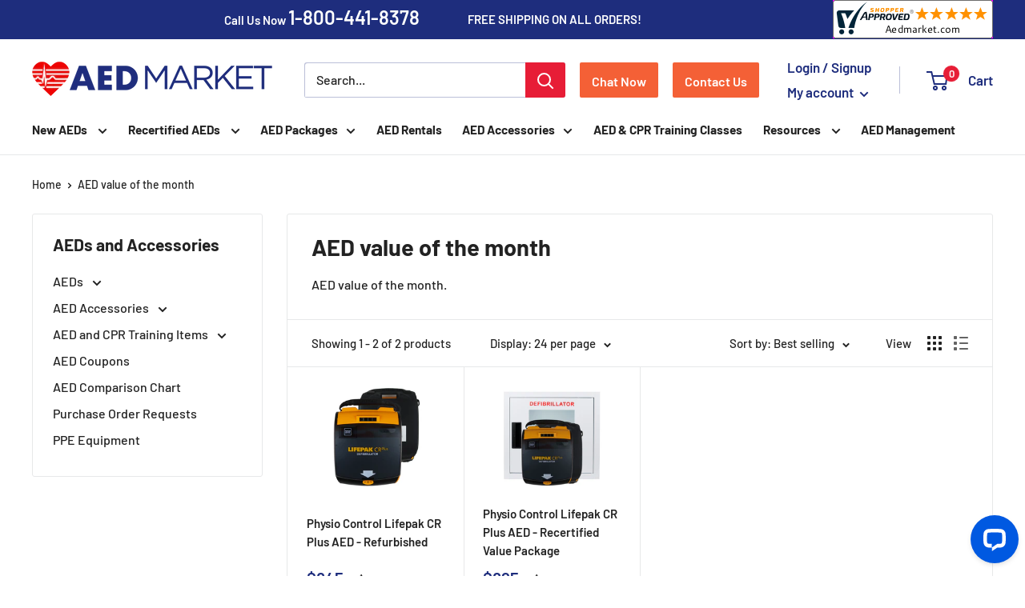

--- FILE ---
content_type: text/javascript
request_url: https://www.aedmarket.com/cdn/shop/t/55/assets/search.js?v=131823706877753697811628699572
body_size: -765
content:
var searchInput=document.getElementsByClassName("search-bar__input")[0],searchButton=document.getElementsByClassName("search-bar__submit")[0];searchButton.addEventListener("click",function(event){event.preventDefault(),dataLayer.push({event:"search-submission",Search:searchInput.value})});

--- FILE ---
content_type: application/javascript; charset=UTF-8
request_url: https://api.livechatinc.com/v3.6/customer/action/get_dynamic_configuration?x-region=us-south1&license_id=13220754&client_id=c5e4f61e1a6c3b1521b541bc5c5a2ac5&url=https%3A%2F%2Fwww.aedmarket.com%2Fcollections%2Faed-value-of-the-month&channel_type=code&implementation_type=Shopify&jsonp=__aj0hnx6qpe9
body_size: 230
content:
__aj0hnx6qpe9({"organization_id":"27f03604-7c71-40ed-a6e3-a0db780c800e","livechat_active":true,"livechat":{"group_id":4,"client_limit_exceeded":false,"domain_allowed":true,"config_version":"1724.0.2.979.295.32.15.5.4.1.4.7.3","localization_version":"4940c52ca0caf914a8b155bf4411bbe5_8102e774834a8ba7decb9a8e3b5351a4","language":"en"},"default_widget":"livechat"});

--- FILE ---
content_type: text/javascript
request_url: https://www.aedmarket.com/cdn/shop/t/55/assets/quoteRequest.js?v=106341144879564377151628699578
body_size: 27
content:
function _createForOfIteratorHelperLoose(o,allowArrayLike){var it;if("undefined"!=typeof Symbol&&null!=o[Symbol.iterator])return(it=o[Symbol.iterator]()).next.bind(it);if(Array.isArray(o)||(it=_unsupportedIterableToArray(o))||allowArrayLike&&o&&"number"==typeof o.length){it&&(o=it);var i=0;return function(){return i>=o.length?{done:!0}:{done:!1,value:o[i++]}}}throw new TypeError("Invalid attempt to iterate non-iterable instance.\nIn order to be iterable, non-array objects must have a [Symbol.iterator]() method.")}function _unsupportedIterableToArray(o,minLen){if(o){if("string"==typeof o)return _arrayLikeToArray(o,minLen);var n=Object.prototype.toString.call(o).slice(8,-1);return"Object"===n&&o.constructor&&(n=o.constructor.name),"Map"===n||"Set"===n?Array.from(o):"Arguments"===n||/^(?:Ui|I)nt(?:8|16|32)(?:Clamped)?Array$/.test(n)?_arrayLikeToArray(o,minLen):void 0}}function _arrayLikeToArray(arr,len){(null==len||len>arr.length)&&(len=arr.length);for(var i=0,arr2=new Array(len);i<len;i++)arr2[i]=arr[i];return arr2}var collectionPage=0<document.getElementsByClassName("collection__dynamic-part").length,buttonLocation=collectionPage?"Collection Page":"Product Page";function quoteToGA(product){dataLayer.push({event:"quote-request",product:product,ElementLocation:buttonLocation,eventCallback:function(){return window.location.href="/pages/quote-request?product="+encodeURIComponent(product)}}),setTimeout(function(){return window.location.href="/pages/quote-request?product="+encodeURIComponent(product)},500)}window.addEventListener("DOMContentLoaded",function(event){if(collectionPage){var buttons=document.getElementsByClassName("quote-request-button");document.getElementsByClassName("product-title");if(buttons)for(var _step,_iterator=_createForOfIteratorHelperLoose(buttons,!0);!(_step=_iterator()).done;){_step.value.addEventListener("click",function(e){e.preventDefault(),quoteToGA(e.target.dataset.product)})}}else{document.getElementById("product-page-quote").addEventListener("click",function(e){e.preventDefault(),quoteToGA(e.target.dataset.product)})}});

--- FILE ---
content_type: text/javascript
request_url: https://www.aedmarket.com/cdn/shop/t/55/assets/sticky-side-menu.js?v=130053567375874821061628699577
body_size: -576
content:
var breadCrumbs=document.getElementById("bread-crumb-container"),sideMenu=document.getElementById("side-menu-container"),sideBar=document.getElementById("side-bar"),announcementBarHeight=document.getElementsByClassName("announcement-bar")[0].offsetHeight;try{window.document.documentMode||(sideBar.style.top=topOffset(sideBar)-announcementBarHeight+"px",sideMenu.style.top=topOffset(sideMenu)-announcementBarHeight+"px",breadCrumbs.style.top=topOffset(breadCrumbs)-announcementBarHeight+"px")}catch(e){console.error(e)}function topOffset(element){for(var offsetTop=0;element;)offsetTop+=element.offsetTop,element=element.offsetParent;return offsetTop}

--- FILE ---
content_type: text/plain
request_url: https://www.google-analytics.com/j/collect?v=1&_v=j102&a=1540521260&t=event&ni=1&_s=1&dl=https%3A%2F%2Fwww.aedmarket.com%2Fcollections%2Faed-value-of-the-month&ul=en-us%40posix&dt=AED%20value%20of%20the%20month%20%E2%80%93%20AED%20Market&sr=1280x720&vp=1280x720&ec=Scroll%20Depth&ea=25%25&el=AED%20value%20of%20the%20month&_u=YEBAAEABAAAAACAAI~&jid=277645172&gjid=1994365818&cid=1051593083.1770113470&tid=UA-77757575-1&_gid=1932679209.1770113470&_r=1&_slc=1&gtm=45He61u1n81NN2RMX3v77608476za200zd77608476&gcd=13l3l3l3l1l1&dma=0&tag_exp=103116026~103200004~104527907~104528501~104684208~104684211~115938466~115938468~116185181~116185182~116988316~117041587&z=65630857
body_size: -450
content:
2,cG-9L61C56ZKD

--- FILE ---
content_type: application/x-javascript; charset=utf-8
request_url: https://bundler.nice-team.net/app/shop/status/aed-market.myshopify.com.js?1770113470
body_size: -383
content:
var bundler_settings_updated='1727364873';

--- FILE ---
content_type: text/javascript
request_url: https://www.aedmarket.com/cdn/shop/t/55/assets/collectionTopMargin.js?v=150180244517800549371628699574
body_size: -656
content:
var container=document.getElementById("bread-crumb-container"),containerHeight=getAbsoluteHeight(container),section=document.getElementsByClassName("layout__section-margin-top")[0],sectionTopMargin=parseFloat(window.getComputedStyle(section).marginTop);function getAbsoluteHeight(el){el="string"==typeof el?document.querySelector(el):el;var margin=window.getComputedStyle(el),margin=parseFloat(margin.marginTop)+parseFloat(margin.marginBottom);return Math.ceil(el.offsetHeight+margin)}0<sectionTopMargin&&(section.style.marginTop=containerHeight+"px");

--- FILE ---
content_type: text/javascript
request_url: https://www.aedmarket.com/cdn/shop/t/55/assets/localForage.js?v=144165970344537360931628699577
body_size: 7115
content:
!function(a){"object"==typeof exports&&"undefined"!=typeof module?module.exports=a():"function"==typeof define&&define.amd?define([],a):("undefined"!=typeof window?window:"undefined"!=typeof global?global:"undefined"!=typeof self?self:this).localforage=a()}(function(){return function a(b,c,d){function e(g,h){if(!c[g]){if(!b[g]){var k="function"==typeof require&&require;if(!h&&k)return k(g,!0);if(f)return f(g,!0);k=new Error("Cannot find module '"+g+"'");throw k.code="MODULE_NOT_FOUND",k}k=c[g]={exports:{}};b[g][0].call(k.exports,function(a){return e(b[g][1][a]||a)},k,k.exports,a,b,c,d)}return c[g].exports}for(var f="function"==typeof require&&require,g=0;g<d.length;g++)e(d[g]);return e}({1:[function(a,b,c){(function(a){"use strict";function c(){k=!0;for(var a,b,c=l.length;c;){for(b=l,l=[],a=-1;++a<c;)b[a]();c=l.length}k=!1}var g,i,j,k,h=a.MutationObserver||a.WebKitMutationObserver,e=h?(g=0,h=new h(c),i=a.document.createTextNode(""),h.observe(i,{characterData:!0}),function(){i.data=g=++g%2}):a.setImmediate||void 0===a.MessageChannel?"document"in a&&"onreadystatechange"in a.document.createElement("script")?function(){var b=a.document.createElement("script");b.onreadystatechange=function(){c(),b.onreadystatechange=null,b.parentNode.removeChild(b),b=null},a.document.documentElement.appendChild(b)}:function(){setTimeout(c,0)}:((j=new a.MessageChannel).port1.onmessage=c,function(){j.port2.postMessage(0)}),l=[];b.exports=function(a){1!==l.push(a)||k||e()}}).call(this,"undefined"!=typeof global?global:"undefined"!=typeof self?self:"undefined"!=typeof window?window:{})},{}],2:[function(a,b,c){"use strict";function d(){}function e(a){if("function"!=typeof a)throw new TypeError("resolver must be a function");this.state=s,this.queue=[],this.outcome=void 0,a!==d&&i(this,a)}function f(a,b,c){this.promise=a,"function"==typeof b&&(this.onFulfilled=b,this.callFulfilled=this.otherCallFulfilled),"function"==typeof c&&(this.onRejected=c,this.callRejected=this.otherCallRejected)}function g(a,b,c){o(function(){var d;try{d=b(c)}catch(b){return p.reject(a,b)}d===a?p.reject(a,new TypeError("Cannot resolve promise with itself")):p.resolve(a,d)})}function h(a){var b=a&&a.then;if(a&&("object"==typeof a||"function"==typeof a)&&"function"==typeof b)return function(){b.apply(a,arguments)}}function i(a,b){function c(b){f||(f=!0,p.reject(a,b))}function d(b){f||(f=!0,p.resolve(a,b))}var f=!1,g=j(function(){b(d,c)});"error"===g.status&&c(g.value)}function j(a,b){var c={};try{c.value=a(b),c.status="success"}catch(a){c.status="error",c.value=a}return c}var o=a(1),p={},q=["REJECTED"],r=["FULFILLED"],s=["PENDING"];(b.exports=e).prototype.catch=function(a){return this.then(null,a)},e.prototype.then=function(a,b){if("function"!=typeof a&&this.state===r||"function"!=typeof b&&this.state===q)return this;var c=new this.constructor(d);return this.state!==s?g(c,this.state===r?a:b,this.outcome):this.queue.push(new f(c,a,b)),c},f.prototype.callFulfilled=function(a){p.resolve(this.promise,a)},f.prototype.otherCallFulfilled=function(a){g(this.promise,this.onFulfilled,a)},f.prototype.callRejected=function(a){p.reject(this.promise,a)},f.prototype.otherCallRejected=function(a){g(this.promise,this.onRejected,a)},p.resolve=function(a,b){var d=j(h,b);if("error"===d.status)return p.reject(a,d.value);d=d.value;if(d)i(a,d);else{a.state=r,a.outcome=b;for(var e=-1,f=a.queue.length;++e<f;)a.queue[e].callFulfilled(b)}return a},p.reject=function(a,b){a.state=q,a.outcome=b;for(var c=-1,d=a.queue.length;++c<d;)a.queue[c].callRejected(b);return a},e.resolve=function(a){return a instanceof this?a:p.resolve(new this(d),a)},e.reject=function(a){var b=new this(d);return p.reject(b,a)},e.all=function(a){var c=this;if("[object Array]"!==Object.prototype.toString.call(a))return this.reject(new TypeError("must be an array"));var e=a.length,f=!1;if(!e)return this.resolve([]);for(var g=new Array(e),h=0,i=-1,j=new this(d);++i<e;)!function(a,b){c.resolve(a).then(function(a){g[b]=a,++h!==e||f||(f=!0,p.resolve(j,g))},function(a){f||(f=!0,p.reject(j,a))})}(a[i],i);return j},e.race=function(a){var c=this;if("[object Array]"!==Object.prototype.toString.call(a))return this.reject(new TypeError("must be an array"));var e=a.length,f=!1;if(!e)return this.resolve([]);for(var g=-1,h=new this(d);++g<e;)!function(a){c.resolve(a).then(function(a){f||(f=!0,p.resolve(h,a))},function(a){f||(f=!0,p.reject(h,a))})}(a[g]);return h}},{1:1}],3:[function(a,b,c){(function(b){"use strict";"function"!=typeof b.Promise&&(b.Promise=a(2))}).call(this,"undefined"!=typeof global?global:"undefined"!=typeof self?self:"undefined"!=typeof window?window:{})},{2:2}],4:[function(hb,b,c){"use strict";function g(a,b){a=a||[],b=b||{};try{return new Blob(a,b)}catch(f){if("TypeError"!==f.name)throw f;for(var d=new("undefined"!=typeof BlobBuilder?BlobBuilder:"undefined"!=typeof MSBlobBuilder?MSBlobBuilder:"undefined"!=typeof MozBlobBuilder?MozBlobBuilder:WebKitBlobBuilder),e=0;e<a.length;e+=1)d.append(a[e]);return d.getBlob(b.type)}}function h(a,b){b&&a.then(function(a){b(null,a)},function(a){b(a)})}function i(a,b,c){"function"==typeof b&&a.then(b),"function"==typeof c&&a.catch(c)}function j(a){return"string"!=typeof a&&(console.warn(a+" used as a key, but it is not a string."),a=String(a)),a}function k(){if(arguments.length&&"function"==typeof arguments[arguments.length-1])return arguments[arguments.length-1]}function n(a){return"boolean"==typeof xa?va.resolve(xa):function(a){return new va(function(b){var c=a.transaction(wa,Ba),d=g([""]);c.objectStore(wa).put(d,"key"),c.onabort=function(a){a.preventDefault(),a.stopPropagation(),b(!1)},c.oncomplete=function(){var a=navigator.userAgent.match(/Chrome\/(\d+)/),c=navigator.userAgent.match(/Edge\//);b(c||!a||43<=parseInt(a[1],10))}}).catch(function(){return!1})}(a).then(function(a){return xa=a})}function o(b){var b=ya[b.name],c={};c.promise=new va(function(a,b){c.resolve=a,c.reject=b}),b.deferredOperations.push(c),b.dbReady?b.dbReady=b.dbReady.then(function(){return c.promise}):b.dbReady=c.promise}function p(c){c=ya[c.name].deferredOperations.pop();return c&&(c.resolve(),c.promise)}function q(d,b){d=ya[d.name].deferredOperations.pop();if(d)return d.reject(b),d.promise}function r(a,b){return new va(function(c,d){if(ya[a.name]=ya[a.name]||B(),a.db){if(!b)return c(a.db);o(a),a.db.close()}var e=[a.name];b&&e.push(a.version);var f=ua.open.apply(ua,e);b&&(f.onupgradeneeded=function(b){var c=f.result;try{c.createObjectStore(a.storeName),b.oldVersion<=1&&c.createObjectStore(wa)}catch(c){if("ConstraintError"!==c.name)throw c;console.warn('The database "'+a.name+'" has been upgraded from version '+b.oldVersion+" to version "+b.newVersion+', but the storage "'+a.storeName+'" already exists.')}}),f.onerror=function(a){a.preventDefault(),d(f.error)},f.onsuccess=function(){c(f.result),p(a)}})}function s(a){return r(a,!1)}function t(a){return r(a,!0)}function u(a,b){if(!a.db)return 1;var f=!a.db.objectStoreNames.contains(a.storeName),d=a.version<a.db.version,e=a.version>a.db.version;return d&&(a.version!==b&&console.warn('The database "'+a.name+"\" can't be downgraded from version "+a.db.version+" to version "+a.version+"."),a.version=a.db.version),(e||f)&&(!f||(f=a.db.version+1)>a.version&&(a.version=f),1)}function w(a){return g([function(a){for(var b=a.length,c=new ArrayBuffer(b),d=new Uint8Array(c),e=0;e<b;e++)d[e]=a.charCodeAt(e);return c}(atob(a.data))],{type:a.type})}function x(a){return a&&a.__local_forage_encoded_blob}function y(a){var b=this,c=b._initReady().then(function(){var a=ya[b._dbInfo.name];if(a&&a.dbReady)return a.dbReady});return i(c,a,a),c}function A(a,b,c,d){void 0===d&&(d=1);try{var e=a.db.transaction(a.storeName,b);c(null,e)}catch(e){if(0<d&&(!a.db||"InvalidStateError"===e.name||"NotFoundError"===e.name))return va.resolve().then(function(){if(!a.db||"NotFoundError"===e.name&&!a.db.objectStoreNames.contains(a.storeName)&&a.version<=a.db.version)return a.db&&(a.version=a.db.version+1),t(a)}).then(function(){return function(a){o(a);for(var b=ya[a.name],c=b.forages,d=0;d<c.length;d++){var e=c[d];e._dbInfo.db&&(e._dbInfo.db.close(),e._dbInfo.db=null)}return a.db=null,s(a).then(function(b){return a.db=b,u(a)?t(a):b}).then(function(d){a.db=b.db=d;for(var e=0;e<c.length;e++)c[e]._dbInfo.db=d}).catch(function(b){throw q(a,b),b})}(a).then(function(){A(a,b,c,d-1)})}).catch(c);c(e)}}function B(){return{forages:[],db:null,dbReady:null,deferredOperations:[]}}function N(a){var c,d,e,f,j=.75*a.length,h=a.length,i=0;"="===a[a.length-1]&&(j--,"="===a[a.length-2]&&j--);for(var j=new ArrayBuffer(j),k=new Uint8Array(j),b=0;b<h;b+=4)c=Da.indexOf(a[b]),d=Da.indexOf(a[b+1]),e=Da.indexOf(a[b+2]),f=Da.indexOf(a[b+3]),k[i++]=c<<2|d>>4,k[i++]=(15&d)<<4|e>>2,k[i++]=(3&e)<<6|63&f;return j}function O(a){for(var c=new Uint8Array(a),d="",b=0;b<c.length;b+=3)d+=Da[c[b]>>2],d+=Da[(3&c[b])<<4|c[b+1]>>4],d+=Da[(15&c[b+1])<<2|c[b+2]>>6],d+=Da[63&c[b+2]];return c.length%3==2?d=d.substring(0,d.length-1)+"=":c.length%3==1&&(d=d.substring(0,d.length-2)+"=="),d}function R(a,b,c,d){a.executeSql("CREATE TABLE IF NOT EXISTS "+b.storeName+" (id INTEGER PRIMARY KEY, key unique, value)",[],c,d)}function T(a,b,c,d,e,f){a.executeSql(c,d,e,function(a,g){g.code===g.SYNTAX_ERR?a.executeSql("SELECT name FROM sqlite_master WHERE type='table' AND name = ?",[b.storeName],function(a,h){h.rows.length?f(a,g):R(a,b,function(){a.executeSql(c,d,e,f)},f)},f):f(a,g)},f)}function W(a,b,c,d){var e=this;a=j(a);var f=new va(function(f,g){e.ready().then(function(){void 0===b&&(b=null);var h=b,i=e._dbInfo;i.serializer.serialize(b,function(b,j){j?g(j):i.db.transaction(function(c){T(c,i,"INSERT OR REPLACE INTO "+i.storeName+" (key, value) VALUES (?, ?)",[a,b],function(){f(h)},function(a,b){g(b)})},function(b){b.code===b.QUOTA_ERR&&(0<d?f(W.apply(e,[a,h,c,d-1])):g(b))})})}).catch(g)});return h(f,c),f}function ea(a,b){var c=a.name+"/";return a.storeName!==b.storeName&&(c+=a.storeName+"/"),c}function ga(){return!function(){var a="_localforage_support_test";try{return localStorage.setItem(a,!0),localStorage.removeItem(a),0}catch(a){return 1}}()||0<localStorage.length}function sa(argument_0){for(var a=1;a<arguments.length;a++){var b=arguments[a];if(b)for(var c in b)b.hasOwnProperty(c)&&($a(b[c])?argument_0[c]=b[c].slice():argument_0[c]=b[c])}return argument_0}var ta="function"==typeof Symbol&&"symbol"==typeof Symbol.iterator?function(a){return typeof a}:function(a){return a&&"function"==typeof Symbol&&a.constructor===Symbol&&a!==Symbol.prototype?"symbol":typeof a},ua=function(){try{if("undefined"!=typeof indexedDB)return indexedDB;if("undefined"!=typeof webkitIndexedDB)return webkitIndexedDB;if("undefined"!=typeof mozIndexedDB)return mozIndexedDB;if("undefined"!=typeof OIndexedDB)return OIndexedDB;if("undefined"!=typeof msIndexedDB)return msIndexedDB}catch(a){return}}();"undefined"==typeof Promise&&hb(3);function Za(a,b){for(var c=a.length,d=0;d<c;){if(function(a,b){return a===b||"number"==typeof a&&"number"==typeof b&&isNaN(a)&&isNaN(b)}(a[d],b))return 1;d++}}var va=Promise,wa="local-forage-detect-blob-support",xa=void 0,ya={},za=Object.prototype.toString,Aa="readonly",Ba="readwrite",Ca={_driver:"asyncStorage",_initStorage:function(a){function b(){return va.resolve()}var c=this,d={db:null};if(a)for(var e in a)d[e]=a[e];var f=ya[d.name];f||(f=B(),ya[d.name]=f),f.forages.push(c),c._initReady||(c._initReady=c.ready,c.ready=y);for(var g=[],h=0;h<f.forages.length;h++){var i=f.forages[h];i!==c&&g.push(i._initReady().catch(b))}var j=f.forages.slice(0);return va.all(g).then(function(){return d.db=f.db,s(d)}).then(function(a){return d.db=a,u(d,c._defaultConfig.version)?t(d):a}).then(function(a){d.db=f.db=a,c._dbInfo=d;for(var b=0;b<j.length;b++){var e=j[b];e!==c&&(e._dbInfo.db=d.db,e._dbInfo.version=d.version)}})},_support:function(){try{if(!ua)return!1;var a="undefined"!=typeof openDatabase&&/(Safari|iPhone|iPad|iPod)/.test(navigator.userAgent)&&!/Chrome/.test(navigator.userAgent)&&!/BlackBerry/.test(navigator.platform),b="function"==typeof fetch&&-1!==fetch.toString().indexOf("[native code");return(!a||b)&&"undefined"!=typeof indexedDB&&"undefined"!=typeof IDBKeyRange}catch(a){return!1}}(),iterate:function(a,b){var c=this,d=new va(function(b,d){c.ready().then(function(){A(c._dbInfo,Aa,function(e,f){if(e)return d(e);try{var h=f.objectStore(c._dbInfo.storeName).openCursor(),i=1;h.onsuccess=function(){var e,c=h.result;c?(x(e=c.value)&&(e=w(e)),void 0!==(e=a(e,c.key,i++))?b(e):c.continue()):b()},h.onerror=function(){d(h.error)}}catch(a){d(a)}})}).catch(d)});return h(d,b),d},getItem:function(a,b){var c=this;a=j(a);var d=new va(function(b,d){c.ready().then(function(){A(c._dbInfo,Aa,function(e,f){if(e)return d(e);try{var h=f.objectStore(c._dbInfo.storeName).get(a);h.onsuccess=function(){var a=h.result;void 0===a&&(a=null),x(a)&&(a=w(a)),b(a)},h.onerror=function(){d(h.error)}}catch(a){d(a)}})}).catch(d)});return h(d,b),d},setItem:function(a,b,c){var d=this;a=j(a);var e=new va(function(c,e){var f;d.ready().then(function(){return f=d._dbInfo,"[object Blob]"===za.call(b)?n(f.db).then(function(a){return a?b:function(a){return new va(function(b,c){var d=new FileReader;d.onerror=c,d.onloadend=function(d){d=btoa(d.target.result||"");b({__local_forage_encoded_blob:!0,data:d,type:a.type})},d.readAsBinaryString(a)})}(b)}):b}).then(function(b){A(d._dbInfo,Ba,function(f,g){if(f)return e(f);try{var h=g.objectStore(d._dbInfo.storeName);null===b&&(b=void 0);var i=h.put(b,a);g.oncomplete=function(){void 0===b&&(b=null),c(b)},g.onabort=g.onerror=function(){var a=(i.error?i:i.transaction).error;e(a)}}catch(a){e(a)}})}).catch(e)});return h(e,c),e},removeItem:function(a,b){var c=this;a=j(a);var d=new va(function(b,d){c.ready().then(function(){A(c._dbInfo,Ba,function(e,f){if(e)return d(e);try{var h=f.objectStore(c._dbInfo.storeName).delete(a);f.oncomplete=function(){b()},f.onerror=function(){d(h.error)},f.onabort=function(){var a=(h.error?h:h.transaction).error;d(a)}}catch(a){d(a)}})}).catch(d)});return h(d,b),d},clear:function(a){var b=this,c=new va(function(a,c){b.ready().then(function(){A(b._dbInfo,Ba,function(d,e){if(d)return c(d);try{var g=e.objectStore(b._dbInfo.storeName).clear();e.oncomplete=function(){a()},e.onabort=e.onerror=function(){var a=(g.error?g:g.transaction).error;c(a)}}catch(a){c(a)}})}).catch(c)});return h(c,a),c},length:function(a){var b=this,c=new va(function(a,c){b.ready().then(function(){A(b._dbInfo,Aa,function(d,e){if(d)return c(d);try{var g=e.objectStore(b._dbInfo.storeName).count();g.onsuccess=function(){a(g.result)},g.onerror=function(){c(g.error)}}catch(a){c(a)}})}).catch(c)});return h(c,a),c},key:function(a,b){var c=this,d=new va(function(b,d){a<0?b(null):c.ready().then(function(){A(c._dbInfo,Aa,function(e,f){if(e)return d(e);try{var g=f.objectStore(c._dbInfo.storeName),h=!1,i=g.openCursor();i.onsuccess=function(){var c=i.result;c?0===a||h?b(c.key):(h=!0,c.advance(a)):b(null)},i.onerror=function(){d(i.error)}}catch(a){d(a)}})}).catch(d)});return h(d,b),d},keys:function(a){var b=this,c=new va(function(a,c){b.ready().then(function(){A(b._dbInfo,Aa,function(d,e){if(d)return c(d);try{var g=e.objectStore(b._dbInfo.storeName).openCursor(),h=[];g.onsuccess=function(){var b=g.result;b?(h.push(b.key),b.continue()):a(h)},g.onerror=function(){c(g.error)}}catch(a){c(a)}})}).catch(c)});return h(c,a),c},dropInstance:function(a,b){b=k.apply(this,arguments);var d,c=this.config();return(a="function"!=typeof a&&a||{}).name||(a.name=a.name||c.name,a.storeName=a.storeName||c.storeName),h(d=a.name?(d=a.name===c.name&&this._dbInfo.db?va.resolve(this._dbInfo.db):s(a).then(function(b){var c=ya[a.name],d=c.forages;c.db=b;for(var e=0;e<d.length;e++)d[e]._dbInfo.db=b;return b}),a.storeName?d.then(function(b){if(b.objectStoreNames.contains(a.storeName)){var c=b.version+1;o(a);var d=ya[a.name],e=d.forages;b.close();for(var f=0;f<e.length;f++){var g=e[f];g._dbInfo.db=null,g._dbInfo.version=c}return new va(function(b,d){var e=ua.open(a.name,c);e.onerror=function(a){e.result.close(),d(a)},e.onupgradeneeded=function(){e.result.deleteObjectStore(a.storeName)},e.onsuccess=function(){var a=e.result;a.close(),b(a)}}).then(function(a){d.db=a;for(var b=0;b<e.length;b++){var c=e[b];c._dbInfo.db=a,p(c._dbInfo)}}).catch(function(b){throw(q(a,b)||va.resolve()).catch(function(){}),b})}}):d.then(function(b){o(a);var c=ya[a.name],d=c.forages;b.close();for(var e=0;e<d.length;e++)d[e]._dbInfo.db=null;return new va(function(b,c){var d=ua.deleteDatabase(a.name);d.onerror=d.onblocked=function(a){var b=d.result;b&&b.close(),c(a)},d.onsuccess=function(){var a=d.result;a&&a.close(),b(a)}}).then(function(a){c.db=a;for(var b=0;b<d.length;b++)p(d[b]._dbInfo)}).catch(function(b){throw(q(a,b)||va.resolve()).catch(function(){}),b})})):va.reject("Invalid arguments"),b),d}},Da="ABCDEFGHIJKLMNOPQRSTUVWXYZabcdefghijklmnopqrstuvwxyz0123456789+/",Fa=/^~~local_forage_type~([^~]+)~/,Ga="__lfsc__:",Ha=Ga.length,Ia="arbf",Ja="blob",Ta=Ha+Ia.length,Ua=Object.prototype.toString,Va={serialize:function(a,b){var c="";if(a&&(c=Ua.call(a)),a&&("[object ArrayBuffer]"===c||a.buffer&&"[object ArrayBuffer]"===Ua.call(a.buffer))){var e=Ga;a instanceof ArrayBuffer?(f=a,e+=Ia):(f=a.buffer,"[object Int8Array]"===c?e+="si08":"[object Uint8Array]"===c?e+="ui08":"[object Uint8ClampedArray]"===c?e+="uic8":"[object Int16Array]"===c?e+="si16":"[object Uint16Array]"===c?e+="ur16":"[object Int32Array]"===c?e+="si32":"[object Uint32Array]"===c?e+="ui32":"[object Float32Array]"===c?e+="fl32":"[object Float64Array]"===c?e+="fl64":b(new Error("Failed to get type for BinaryArray"))),b(e+O(f))}else if("[object Blob]"===c){var f=new FileReader;f.onload=function(){var c="~~local_forage_type~"+a.type+"~"+O(this.result);b(Ga+Ja+c)},f.readAsArrayBuffer(a)}else try{b(JSON.stringify(a))}catch(c){console.error("Couldn't convert value into a JSON string: ",a),b(null,c)}},deserialize:function(e){if(e.substring(0,Ha)!==Ga)return JSON.parse(e);var b,f=e.substring(Ta),d=e.substring(Ha,Ta);switch(d===Ja&&Fa.test(f)&&(b=(e=f.match(Fa))[1],f=f.substring(e[0].length)),f=N(f),d){case Ia:return f;case Ja:return g([f],{type:b});case"si08":return new Int8Array(f);case"ui08":return new Uint8Array(f);case"uic8":return new Uint8ClampedArray(f);case"si16":return new Int16Array(f);case"ur16":return new Uint16Array(f);case"si32":return new Int32Array(f);case"ui32":return new Uint32Array(f);case"fl32":return new Float32Array(f);case"fl64":return new Float64Array(f);default:throw new Error("Unkown type: "+d)}},stringToBuffer:N,bufferToString:O},Wa={_driver:"webSQLStorage",_initStorage:function(a){var b=this,c={db:null};if(a)for(var d in a)c[d]="string"!=typeof a[d]?a[d].toString():a[d];var e=new va(function(a,d){try{c.db=openDatabase(c.name,String(c.version),c.description,c.size)}catch(a){return d(a)}c.db.transaction(function(e){R(e,c,function(){b._dbInfo=c,a()},function(a,b){d(b)})},d)});return c.serializer=Va,e},_support:"function"==typeof openDatabase,iterate:function(a,b){var c=this,d=new va(function(b,d){c.ready().then(function(){var e=c._dbInfo;e.db.transaction(function(c){T(c,e,"SELECT * FROM "+e.storeName,[],function(c,d){for(var f=d.rows,g=f.length,h=0;h<g;h++){var i=f.item(h),j=(j=i.value)&&e.serializer.deserialize(j);if(void 0!==(j=a(j,i.key,h+1)))return void b(j)}b()},function(a,b){d(b)})})}).catch(d)});return h(d,b),d},getItem:function(a,b){var c=this;a=j(a);var d=new va(function(b,d){c.ready().then(function(){var e=c._dbInfo;e.db.transaction(function(c){T(c,e,"SELECT * FROM "+e.storeName+" WHERE key = ? LIMIT 1",[a],function(a,d){d=(d=d.rows.length?d.rows.item(0).value:null)&&e.serializer.deserialize(d);b(d)},function(a,b){d(b)})})}).catch(d)});return h(d,b),d},setItem:function(a,b,c){return W.apply(this,[a,b,c,1])},removeItem:function(a,b){var c=this;a=j(a);var d=new va(function(b,d){c.ready().then(function(){var e=c._dbInfo;e.db.transaction(function(c){T(c,e,"DELETE FROM "+e.storeName+" WHERE key = ?",[a],function(){b()},function(a,b){d(b)})})}).catch(d)});return h(d,b),d},clear:function(a){var b=this,c=new va(function(a,c){b.ready().then(function(){var d=b._dbInfo;d.db.transaction(function(b){T(b,d,"DELETE FROM "+d.storeName,[],function(){a()},function(a,b){c(b)})})}).catch(c)});return h(c,a),c},length:function(a){var b=this,c=new va(function(a,c){b.ready().then(function(){var d=b._dbInfo;d.db.transaction(function(b){T(b,d,"SELECT COUNT(key) as c FROM "+d.storeName,[],function(b,d){d=d.rows.item(0).c;a(d)},function(a,b){c(b)})})}).catch(c)});return h(c,a),c},key:function(a,b){var c=this,d=new va(function(b,d){c.ready().then(function(){var e=c._dbInfo;e.db.transaction(function(c){T(c,e,"SELECT key FROM "+e.storeName+" WHERE id = ? LIMIT 1",[a+1],function(a,d){d=d.rows.length?d.rows.item(0).key:null;b(d)},function(a,b){d(b)})})}).catch(d)});return h(d,b),d},keys:function(a){var b=this,c=new va(function(a,c){b.ready().then(function(){var d=b._dbInfo;d.db.transaction(function(b){T(b,d,"SELECT key FROM "+d.storeName,[],function(b,c){for(var d=[],e=0;e<c.rows.length;e++)d.push(c.rows.item(e).key);a(d)},function(a,b){c(b)})})}).catch(c)});return h(c,a),c},dropInstance:function(a,b){b=k.apply(this,arguments);var c=this.config();(a="function"!=typeof a&&a||{}).name||(a.name=a.name||c.name,a.storeName=a.storeName||c.storeName);var e=this,d=a.name?new va(function(b){var d=a.name===c.name?e._dbInfo.db:openDatabase(a.name,"","",0);b(a.storeName?{db:d,storeNames:[a.storeName]}:function(a){return new va(function(b,c){a.transaction(function(d){d.executeSql("SELECT name FROM sqlite_master WHERE type='table' AND name <> '__WebKitDatabaseInfoTable__'",[],function(c,d){for(var e=[],f=0;f<d.rows.length;f++)e.push(d.rows.item(f).name);b({db:a,storeNames:e})},function(a,b){c(b)})},function(a){c(a)})})}(d))}).then(function(a){return new va(function(b,c){a.db.transaction(function(d){for(var f=[],g=0,h=a.storeNames.length;g<h;g++)f.push(function(a){return new va(function(b,c){d.executeSql("DROP TABLE IF EXISTS "+a,[],function(){b()},function(a,b){c(b)})})}(a.storeNames[g]));va.all(f).then(function(){b()}).catch(function(a){c(a)})},function(a){c(a)})})}):va.reject("Invalid arguments");return h(d,b),d}},hb={_driver:"localStorageWrapper",_initStorage:function(a){var c={};if(a)for(var d in a)c[d]=a[d];return c.keyPrefix=ea(a,this._defaultConfig),ga()?((this._dbInfo=c).serializer=Va,va.resolve()):va.reject()},_support:function(){try{return"undefined"!=typeof localStorage&&"setItem"in localStorage&&!!localStorage.setItem}catch(a){return!1}}(),iterate:function(a,b){var c=this,d=c.ready().then(function(){for(var b=c._dbInfo,d=b.keyPrefix,e=d.length,f=localStorage.length,g=1,h=0;h<f;h++){var i=localStorage.key(h);if(0===i.indexOf(d)){var j=(j=localStorage.getItem(i))&&b.serializer.deserialize(j);if(void 0!==(j=a(j,i.substring(e),g++)))return j}}});return h(d,b),d},getItem:function(a,b){var c=this;a=j(a);var d=c.ready().then(function(){var b=c._dbInfo,d=localStorage.getItem(b.keyPrefix+a);return d=d&&b.serializer.deserialize(d)});return h(d,b),d},setItem:function(a,b,c){var d=this;a=j(a);var e=d.ready().then(function(){void 0===b&&(b=null);var c=b;return new va(function(e,f){var g=d._dbInfo;g.serializer.serialize(b,function(b,d){if(d)f(d);else try{localStorage.setItem(g.keyPrefix+a,b),e(c)}catch(a){"QuotaExceededError"!==a.name&&"NS_ERROR_DOM_QUOTA_REACHED"!==a.name||f(a),f(a)}})})});return h(e,c),e},removeItem:function(a,b){var c=this;a=j(a);var d=c.ready().then(function(){var b=c._dbInfo;localStorage.removeItem(b.keyPrefix+a)});return h(d,b),d},clear:function(a){var b=this,c=b.ready().then(function(){for(var a=b._dbInfo.keyPrefix,c=localStorage.length-1;0<=c;c--){var d=localStorage.key(c);0===d.indexOf(a)&&localStorage.removeItem(d)}});return h(c,a),c},length:function(a){var c=this.keys().then(function(a){return a.length});return h(c,a),c},key:function(a,b){var c=this,d=c.ready().then(function(){var b,d=c._dbInfo;try{b=localStorage.key(a)}catch(a){b=null}return b=b&&b.substring(d.keyPrefix.length)});return h(d,b),d},keys:function(a){var b=this,c=b.ready().then(function(){for(var a=b._dbInfo,c=localStorage.length,d=[],e=0;e<c;e++){var f=localStorage.key(e);0===f.indexOf(a.keyPrefix)&&d.push(f.substring(a.keyPrefix.length))}return d});return h(c,a),c},dropInstance:function(a,b){b=k.apply(this,arguments),(a="function"!=typeof a&&a||{}).name||(d=this.config(),a.name=a.name||d.name,a.storeName=a.storeName||d.storeName);var e=this,d=a.name?new va(function(b){b(a.storeName?ea(a,e._defaultConfig):a.name+"/")}).then(function(a){for(var b=localStorage.length-1;0<=b;b--){var c=localStorage.key(b);0===c.indexOf(a)&&localStorage.removeItem(c)}}):va.reject("Invalid arguments");return h(d,b),d}},$a=Array.isArray||function(a){return"[object Array]"===Object.prototype.toString.call(a)},_a={},ab={},bb={INDEXEDDB:Ca,WEBSQL:Wa,LOCALSTORAGE:hb},hb=[bb.INDEXEDDB._driver,bb.WEBSQL._driver,bb.LOCALSTORAGE._driver],db=["dropInstance"],eb=["clear","getItem","iterate","key","keys","length","removeItem","setItem"].concat(db),fb={description:"",driver:hb.slice(),name:"localforage",size:4980736,storeName:"keyvaluepairs",version:1},hb=new(function(){function a(b){for(var c in!function(a,b){if(!(a instanceof b))throw new TypeError("Cannot call a class as a function")}(this,a),bb){var e,f;bb.hasOwnProperty(c)&&(f=(e=bb[c])._driver,this[c]=f,_a[f]||this.defineDriver(e))}this._defaultConfig=sa({},fb),this._config=sa({},this._defaultConfig,b),this._driverSet=null,this._initDriver=null,this._ready=!1,this._dbInfo=null,this._wrapLibraryMethodsWithReady(),this.setDriver(this._config.driver).catch(function(){})}return a.prototype.config=function(a){if("object"!==(void 0===a?"undefined":ta(a)))return"string"==typeof a?this._config[a]:this._config;if(this._ready)return new Error("Can't call config() after localforage has been used.");for(var b in a){if("storeName"===b&&(a[b]=a[b].replace(/\W/g,"_")),"version"===b&&"number"!=typeof a[b])return new Error("Database version must be a number.");this._config[b]=a[b]}return!("driver"in a&&a.driver)||this.setDriver(this._config.driver)},a.prototype.defineDriver=function(a,b,c){var d=new va(function(b,c){try{var d=a._driver,e=new Error("Custom driver not compliant; see https://mozilla.github.io/localForage/#definedriver");if(!a._driver)return void c(e);for(var f=eb.concat("_initStorage"),g=0,i=f.length;g<i;g++){var j=f[g];if((!Za(db,j)||a[j])&&"function"!=typeof a[j])return void c(e)}!function(){for(var c=0,d=db.length;c<d;c++){var e=db[c];a[e]||(a[e]=function(a){return function(){var c=new Error("Method "+a+" is not implemented by the current driver"),c=va.reject(c);return h(c,arguments[arguments.length-1]),c}}(e))}}();var k=function(c){_a[d]&&console.info("Redefining LocalForage driver: "+d),_a[d]=a,ab[d]=c,b()};"_support"in a?a._support&&"function"==typeof a._support?a._support().then(k,c):k(!!a._support):k(!0)}catch(a){c(a)}});return i(d,b,c),d},a.prototype.driver=function(){return this._driver||null},a.prototype.getDriver=function(d,b,c){d=_a[d]?va.resolve(_a[d]):va.reject(new Error("Driver not found."));return i(d,b,c),d},a.prototype.getSerializer=function(a){var b=va.resolve(Va);return i(b,a),b},a.prototype.ready=function(a){var b=this,c=b._driverSet.then(function(){return null===b._ready&&(b._ready=b._initDriver()),b._ready});return i(c,a,a),c},a.prototype.setDriver=function(j,b,c){function d(){g._config.driver=g.driver()}function e(a){return g._extend(a),d(),g._ready=g._initStorage(g._config),g._ready}function f(a){return function(){var c=0;return function b(){for(;c<a.length;){var f=a[c];return c++,g._dbInfo=null,g._ready=null,g.getDriver(f).then(e).catch(b)}d();var h=new Error("No available storage method found.");return g._driverSet=va.reject(h),g._driverSet}()}}var g=this;$a(j)||(j=[j]);var h=this._getSupportedDrivers(j),j=null!==this._driverSet?this._driverSet.catch(function(){return va.resolve()}):va.resolve();return this._driverSet=j.then(function(){var a=h[0];return g._dbInfo=null,g._ready=null,g.getDriver(a).then(function(a){g._driver=a._driver,d(),g._wrapLibraryMethodsWithReady(),g._initDriver=f(h)})}).catch(function(){d();var a=new Error("No available storage method found.");return g._driverSet=va.reject(a),g._driverSet}),i(this._driverSet,b,c),this._driverSet},a.prototype.supports=function(a){return!!ab[a]},a.prototype._extend=function(a){sa(this,a)},a.prototype._getSupportedDrivers=function(a){for(var b=[],c=0,d=a.length;c<d;c++){var e=a[c];this.supports(e)&&b.push(e)}return b},a.prototype._wrapLibraryMethodsWithReady=function(){for(var a=0,b=eb.length;a<b;a++)!function(a,b){a[b]=function(){var c=arguments;return a.ready().then(function(){return a[b].apply(a,c)})}}(this,eb[a])},a.prototype.createInstance=function(b){return new a(b)},a}());b.exports=hb},{3:3}]},{},[4])(4)});